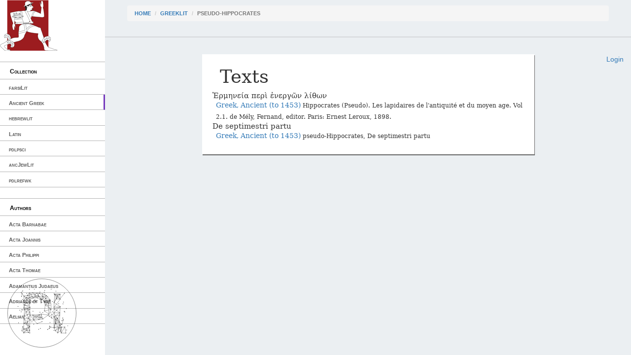

--- FILE ---
content_type: text/html; charset=utf-8
request_url: https://cts.perseids.org/read/greekLit/tlg0751
body_size: 6111
content:
<!DOCTYPE html>
<html lang="en">
<head>
    <meta charset="utf-8">
    <meta http-equiv="X-UA-Compatible" content="IE=edge">
    <meta name="viewport" content="width=device-width, initial-scale=1">
    <!-- The above 3 meta tags *must* come first in the head; any other head content must come *after* these tags -->
    <title>Capitains Nemo</title>

    <!-- Bootstrap --><!-- Latest compiled and minified CSS -->
    <!--<link rel="stylesheet" href="/assets/nemo/css/teibp.min.css">-->
    <link rel="stylesheet" href="https://maxcdn.bootstrapcdn.com/bootstrap/3.3.5/css/bootstrap.min.css">
    <link rel="stylesheet" href="/assets/nemo/css/theme.min.css">
    <link rel="stylesheet" href="/plokamos/assets/css/annotator.css">
    <link rel="stylesheet" type="text/css" href="https://cdnjs.cloudflare.com/ajax/libs/bootstrap-multiselect/0.9.13/css/bootstrap-multiselect.css">
    
        <link rel="stylesheet" href="/assets/nemo.secondary/css/theme-ext.css">
        
    
        <link rel="stylesheet" href="/assets/nemo.secondary/css/nemo_oauth_plugin.css">
        
    
    <!-- HTML5 shim and Respond.js for IE8 support of HTML5 elements and media queries -->
    <!-- WARNING: Respond.js doesn't work if you view the page via file:// -->
    <!--[if lt IE 9]>
    <script src="https://oss.maxcdn.com/html5shiv/3.7.2/html5shiv.min.js"></script>
    <script src="https://oss.maxcdn.com/respond/1.4.2/respond.min.js"></script>
    <![endif]-->
</head>
<body data-urn="urn:cts:greekLit:tlg0751"
data-sparql-update-endpoint="/plokamos/proxy" data-sparql-select-endpoint="https://annotation.perseids.org/marmotta/sparql/select" data-user="">
<nav class="col-md-2" id="menu-container">
    <div class="logo-container">
    <a href="/"><img class="logo" src="/assets/nemo.secondary/static/rev_running_man.png " alt="Capitains Nemo" /></a>
</div>
<header>
    <span class="content">Collection</span>
</header>
<ul class="menu">
    
        <li><a class="" href="/read/farsiLit">farsiLit</a></li>
    
        <li><a class="active" href="/read/greekLit">Ancient Greek</a></li>
    
        <li><a class="" href="/read/hebrewlit">hebrewlit</a></li>
    
        <li><a class="" href="/read/latinLit">Latin</a></li>
    
        <li><a class="" href="/read/pdlpsci">pdlpsci</a></li>
    
        <li><a class="" href="/read/ancJewLit">ancJewLit</a></li>
    
        <li><a class="" href="/read/pdlrefwk">pdlrefwk</a></li>
    
</ul>

<header>
    <span class="content">Authors</span>
</header>
<ul class="menu">
    
        <li><a class="" href="/read/greekLit/tlg2949">Acta Barnabae</a></li>
    
        <li><a class="" href="/read/greekLit/tlg0317">Acta Joannis</a></li>
    
        <li><a class="" href="/read/greekLit/tlg2948">Acta Philippi</a></li>
    
        <li><a class="" href="/read/greekLit/tlg2038">Acta Thomae</a></li>
    
        <li><a class="" href="/read/greekLit/tlg0731">Adamantius Judaeus</a></li>
    
        <li><a class="" href="/read/greekLit/tlg0666">Adrianus of Tyre</a></li>
    
        <li><a class="" href="/read/greekLit/tlg0545">Aelian</a></li>
    
        <li><a class="" href="/read/greekLit/tlg0087">Aelius Herodianus</a></li>
    
        <li><a class="" href="/read/greekLit/tlg0607">Aelius Theon</a></li>
    
        <li><a class="" href="/read/greekLit/tlg0058">Aeneas Tacticus</a></li>
    
        <li><a class="" href="/read/greekLit/tlg0026">Aeschines</a></li>
    
        <li><a class="" href="/read/greekLit/tlg0085">Aeschylus</a></li>
    
        <li><a class="" href="/read/greekLit/tlg0096">Aesop</a></li>
    
        <li><a class="" href="/read/greekLit/tlg0067">Agatharchides</a></li>
    
        <li><a class="" href="/read/greekLit/tlg0090">Agathemerus</a></li>
    
        <li><a class="" href="/read/greekLit/tlg4024">Agathias Scholasticus</a></li>
    
        <li><a class="" href="/read/greekLit/tlg4086">Agathodaemon</a></li>
    
        <li><a class="" href="/read/greekLit/tlg0676">Aglaias, Byzantius</a></li>
    
        <li><a class="" href="/read/greekLit/tlg0693">Albinus</a></li>
    
        <li><a class="" href="/read/greekLit/tlg0610">Alcidamas</a></li>
    
        <li><a class="" href="/read/greekLit/tlg0640">Alciphron</a></li>
    
        <li><a class="" href="/read/greekLit/tlg0732">Alexander of Aphrodisias</a></li>
    
        <li><a class="" href="/read/greekLit/tlg2135">Alypius</a></li>
    
        <li><a class="" href="/read/greekLit/tlg4016">Ammonius</a></li>
    
        <li><a class="" href="/read/greekLit/tlg0708">Ammonius Grammaticus</a></li>
    
        <li><a class="" href="/read/greekLit/tlg0037">Anacharsis</a></li>
    
        <li><a class="" href="/read/greekLit/tlg0027">Andocides</a></li>
    
        <li><a class="" href="/read/greekLit/tlg2703">Anna Comnena</a></li>
    
        <li><a class="" href="/read/greekLit/tlg3156">Anonymi Exegesis in Hesiodi Theogoniam</a></li>
    
        <li><a class="" href="/read/greekLit/tlg0092">Anonymi Geographiae Expositio Compendiaria</a></li>
    
        <li><a class="" href="/read/greekLit/tlg4027">Anonymi In Aristotelis Categorias</a></li>
    
        <li><a class="" href="/read/greekLit/tlg4033">Anonymi In Aristotelis Ethica Nicomachea</a></li>
    
        <li><a class="" href="/read/greekLit/tlg9004">Anonymi In Aristotelis Librum Alterum Analyticorum Posteriorum</a></li>
    
        <li><a class="" href="/read/greekLit/tlg4193">Anonymi In Aristotelis Sophisticos Elenchos</a></li>
    
        <li><a class="" href="/read/greekLit/tlg4037">Anonymi Paradoxographi</a></li>
    
        <li><a class="" href="/read/greekLit/tlg1129">Anonymi de Barbarismo et Soloecismo</a></li>
    
        <li><a class="" href="/read/greekLit/tlg2972">Anonymi de Terrae Motibus</a></li>
    
        <li><a class="" href="/read/greekLit/tlg4026">Anonymi in Aristotelis Artem Rhetoricam</a></li>
    
        <li><a class="" href="/read/greekLit/tlg2029">Anonymi summaria ratio geographiae in sphaera intelligendae</a></li>
    
        <li><a class="" href="/read/greekLit/tlg1311">Anonymous</a></li>
    
        <li><a class="" href="/read/greekLit/tlg1134">Anonymous Iamblichi</a></li>
    
        <li><a class="" href="/read/greekLit/tlg1131">Anonymus Ad Avircium Marcellum contra Cataphrygas</a></li>
    
        <li><a class="" href="/read/greekLit/tlg0643">Anonymus Londinensis</a></li>
    
        <li><a class="" href="/read/greekLit/tlg0618">Antigoni Epistula</a></li>
    
        <li><a class="" href="/read/greekLit/tlg0044">Antiochus Epistolographus</a></li>
    
        <li><a class="" href="/read/greekLit/tlg1146">Antipater Tarsensis</a></li>
    
        <li><a class="" href="/read/greekLit/tlg0028">Antiphon</a></li>
    
        <li><a class="" href="/read/greekLit/tlg1147">Antiphon of Athens</a></li>
    
        <li><a class="" href="/read/greekLit/tlg0591">Antisthenes</a></li>
    
        <li><a class="" href="/read/greekLit/tlg1126">Anubion, Poeta Astrologus</a></li>
    
        <li><a class="" href="/read/greekLit/tlg0548">Apollodorus</a></li>
    
        <li><a class="" href="/read/greekLit/tlg0082">Apollonius Dyscolus</a></li>
    
        <li><a class="" href="/read/greekLit/tlg0001">Apollonius Rhodius</a></li>
    
        <li><a class="" href="/read/greekLit/tlg0550">Apollonius of Perga</a></li>
    
        <li><a class="" href="/read/greekLit/tlg9007">Appendix Proverbiorum</a></li>
    
        <li><a class="" href="/read/greekLit/tlg0551">Appianus of Alexandria</a></li>
    
        <li><a class="" href="/read/greekLit/tlg0552">Archimedes</a></li>
    
        <li><a class="" href="/read/greekLit/tlg0620">Archytas of Tarentum</a></li>
    
        <li><a class="" href="/read/greekLit/tlg0719">Aretaeus of Cappadocia</a></li>
    
        <li><a class="" href="/read/greekLit/tlg1181">Aristarchus of Samos</a></li>
    
        <li><a class="" href="/read/greekLit/tlg0284">Aristides, Aelius</a></li>
    
        <li><a class="" href="/read/greekLit/tlg1188">Aristocles of Messene</a></li>
    
        <li><a class="" href="/read/greekLit/tlg1193">Ariston of Chios</a></li>
    
        <li><a class="" href="/read/greekLit/tlg1194">Aristonicus of Alexandria</a></li>
    
        <li><a class="" href="/read/greekLit/tlg0019">Aristophanes</a></li>
    
        <li><a class="" href="/read/greekLit/tlg0644">Aristophanes of Byzantium</a></li>
    
        <li><a class="" href="/read/greekLit/tlg0086">Aristotle</a></li>
    
        <li><a class="" href="/read/greekLit/tlg0088">Aristoxenus</a></li>
    
        <li><a class="" href="/read/greekLit/tlg0529">Arius Didymus</a></li>
    
        <li><a class="" href="/read/greekLit/tlg0074">Arrian</a></li>
    
        <li><a class="" href="/read/greekLit/tlg0045">Artaxerxis Epistulae</a></li>
    
        <li><a class="" href="/read/greekLit/tlg0553">Artemidorus</a></li>
    
        <li><a class="" href="/read/greekLit/tlg4018">Asclepius</a></li>
    
        <li><a class="" href="/read/greekLit/tlg0615">Aspasius</a></li>
    
        <li><a class="" href="/read/greekLit/tlg2035">Athanasius of Alexandria</a></li>
    
        <li><a class="" href="/read/greekLit/tlg0008">Athenaeus of Naucratis</a></li>
    
        <li><a class="" href="/read/greekLit/tlg1205">Athenagoras</a></li>
    
        <li><a class="" href="/read/greekLit/tlg1210">Autolycus</a></li>
    
        <li><a class="" href="/read/greekLit/tlg0614">Babrius</a></li>
    
        <li><a class="" href="/read/greekLit/tlg2136">Bacchius Geron</a></li>
    
        <li><a class="" href="/read/greekLit/tlg0199">Bacchylides</a></li>
    
        <li><a class="" href="/read/greekLit/tlg1216">Barnabae epistula</a></li>
    
        <li><a class="" href="/read/greekLit/tlg1220">Batrachomyomachia</a></li>
    
        <li><a class="" href="/read/greekLit/tlg0036">Bion of Phlossa</a></li>
    
        <li><a class="" href="/read/greekLit/tlg1803">Bruti Epistulae</a></li>
    
        <li><a class="" href="/read/greekLit/tlg0533">Callimachus</a></li>
    
        <li><a class="" href="/read/greekLit/tlg2189">Callinicus</a></li>
    
        <li><a class="" href="/read/greekLit/tlg2138">Canticum Euripidis</a></li>
    
        <li><a class="" href="/read/greekLit/tlg0362">Carmina Delphis Inventa</a></li>
    
        <li><a class="" href="/read/greekLit/tlg0733">Cassius Iatrosophista</a></li>
    
        <li><a class="" href="/read/greekLit/tlg2178">Cassius Longinus</a></li>
    
        <li><a class="" href="/read/greekLit/tlg4102">Catenae (Novum Testamentum)</a></li>
    
        <li><a class="" href="/read/greekLit/tlg1247">Cebes</a></li>
    
        <li><a class="" href="/read/greekLit/tlg1252">Certamen Homeri et Hesiodi</a></li>
    
        <li><a class="" href="/read/greekLit/tlg0554">Chariton of Aphrodisias</a></li>
    
        <li><a class="" href="/read/greekLit/tlg0041">Chionis Epistulae</a></li>
    
        <li><a class="" href="/read/greekLit/tlg2371">Chronicon Paschale</a></li>
    
        <li><a class="" href="/read/greekLit/tlg1264">Chrysippus</a></li>
    
        <li><a class="" href="/read/greekLit/tlg0363">Claudius Ptolemaeus</a></li>
    
        <li><a class="" href="/read/greekLit/tlg1269">Cleanthes</a></li>
    
        <li><a class="" href="/read/greekLit/tlg1271">Clemens Romanus (Clement of Rome)</a></li>
    
        <li><a class="" href="/read/greekLit/tlg0555">Clement of Alexandria</a></li>
    
        <li><a class="" href="/read/greekLit/tlg1272">Cleomedes</a></li>
    
        <li><a class="" href="/read/greekLit/tlg0361">Cleonides</a></li>
    
        <li><a class="" href="/read/greekLit/tlg4081">Colluthus of Lycopolis</a></li>
    
        <li><a class="" href="/read/greekLit/tlg2632">Comarius</a></li>
    
        <li><a class="" href="/read/greekLit/tlg1287">Crantor</a></li>
    
        <li><a class="" href="/read/greekLit/tlg0623">Cratetis Epistulae</a></li>
    
        <li><a class="" href="/read/greekLit/tlg0657">Crateuas</a></li>
    
        <li><a class="" href="/read/greekLit/tlg0319">Critias</a></li>
    
        <li><a class="" href="/read/greekLit/tlg1482">Cyranides</a></li>
    
        <li><a class="" href="/read/greekLit/tlg4090">Cyril of Alexandria</a></li>
    
        <li><a class="" href="/read/greekLit/tlg2655">Damigeron</a></li>
    
        <li><a class="" href="/read/greekLit/tlg4021">David the Invincible</a></li>
    
        <li><a class="" href="/read/greekLit/tlg1304">Democritus</a></li>
    
        <li><a class="" href="/read/greekLit/tlg0014">Demosthenes</a></li>
    
        <li><a class="" href="/read/greekLit/tlg2036">Dexippus</a></li>
    
        <li><a class="" href="/read/greekLit/tlg1309">Dialexeis</a></li>
    
        <li><a class="" href="/read/greekLit/tlg0357">Didymus Alexandrinus</a></li>
    
        <li><a class="" href="/read/greekLit/tlg0029">Dinarchus</a></li>
    
        <li><a class="" href="/read/greekLit/tlg0060">Diodorus Siculus</a></li>
    
        <li><a class="" href="/read/greekLit/tlg1320">Diogenes Babylonius</a></li>
    
        <li><a class="" href="/read/greekLit/tlg0004">Diogenes Laertius</a></li>
    
        <li><a class="" href="/read/greekLit/tlg1325">Diogenes Sinopensis Epistulae</a></li>
    
        <li><a class="" href="/read/greekLit/tlg1319">Diogenes of Apollonia</a></li>
    
        <li><a class="" href="/read/greekLit/tlg0097">Diogenianus of Heraclea</a></li>
    
        <li><a class="" href="/read/greekLit/tlg1329">Dionysius Corinthius</a></li>
    
        <li><a class="" href="/read/greekLit/tlg0084">Dionysius Periegetes</a></li>
    
        <li><a class="" href="/read/greekLit/tlg0083">Dionysius of Byzantium</a></li>
    
        <li><a class="" href="/read/greekLit/tlg0081">Dionysius of Halicarnassus</a></li>
    
        <li><a class="" href="/read/greekLit/tlg0069">Dionysius, Calliphontis</a></li>
    
        <li><a class="" href="/read/greekLit/tlg2039">Diophantus Alexandrinus</a></li>
    
        <li><a class="" href="/read/greekLit/tlg0656">Dioscurides Pedianus</a></li>
    
        <li><a class="" href="/read/greekLit/tlg1337">Dorotheus of Sidon</a></li>
    
        <li><a class="" href="/read/greekLit/tlg4020">Elias Neoplatonicus</a></li>
    
        <li><a class="" href="/read/greekLit/tlg0521">Epicharmus</a></li>
    
        <li><a class="" href="/read/greekLit/tlg0557">Epictetus</a></li>
    
        <li><a class="" href="/read/greekLit/tlg0537">Epicurus</a></li>
    
        <li><a class="" href="/read/greekLit/tlg1347">Epimenides</a></li>
    
        <li><a class="" href="/read/greekLit/tlg2021">Epiphanius</a></li>
    
        <li><a class="" href="/read/greekLit/tlg2139">Epitaphium Sicili</a></li>
    
        <li><a class="" href="/read/greekLit/tlg1799">Euclid</a></li>
    
        <li><a class="" href="/read/greekLit/tlg2050">Eunapius</a></li>
    
        <li><a class="" href="/read/greekLit/tlg0006">Euripides</a></li>
    
        <li><a class="" href="/read/greekLit/tlg1367">Euripides Epistulae</a></li>
    
        <li><a class="" href="/read/greekLit/tlg2640">Eusebius Myndius</a></li>
    
        <li><a class="" href="/read/greekLit/tlg2018">Eusebius of Caesarea</a></li>
    
        <li><a class="" href="/read/greekLit/tlg4031">Eustratius</a></li>
    
        <li><a class="" href="/read/greekLit/tlg4072">Eutocius</a></li>
    
        <li><a class="" href="/read/greekLit/stoa0121">Eutropius</a></li>
    
        <li><a class="" href="/read/greekLit/tlg2733">Evagrius, Scholasticus</a></li>
    
        <li><a class="" href="/read/greekLit/tlg0526">Flavius Josephus</a></li>
    
        <li><a class="" href="/read/greekLit/tlg0572">Gaius Romanus</a></li>
    
        <li><a class="" href="/read/greekLit/tlg0057">Galen</a></li>
    
        <li><a class="" href="/read/greekLit/tlg2137">Gaudentius</a></li>
    
        <li><a class="" href="/read/greekLit/tlg2768">Gelasius</a></li>
    
        <li><a class="" href="/read/greekLit/tlg1383">Geminus</a></li>
    
        <li><a class="" href="/read/greekLit/tlg0593">Gorgias of Leontini</a></li>
    
        <li><a class="" href="/read/greekLit/tlg9006">Gregorius II</a></li>
    
        <li><a class="" href="/read/greekLit/tlg2022">Gregory, of Nazianzus</a></li>
    
        <li><a class="" href="/read/greekLit/tlg0064">Hanno</a></li>
    
        <li><a class="" href="/read/greekLit/tlg1389">Harpocration</a></li>
    
        <li><a class="" href="/read/greekLit/tlg1390">Hecataeus of Abderita</a></li>
    
        <li><a class="" href="/read/greekLit/stoa0146d">Hegemonius</a></li>
    
        <li><a class="" href="/read/greekLit/tlg0658">Heliodorus of Emesa</a></li>
    
        <li><a class="" href="/read/greekLit/tlg1402">Hephaestion</a></li>
    
        <li><a class="" href="/read/greekLit/tlg1409">Heraclides Ponticus</a></li>
    
        <li><a class="" href="/read/greekLit/tlg0066">Heraclides, Criticus</a></li>
    
        <li><a class="" href="/read/greekLit/tlg1414">Heraclitus</a></li>
    
        <li><a class="" href="/read/greekLit/tlg1413">Heraclitus Paradoxographus</a></li>
    
        <li><a class="" href="/read/greekLit/tlg0626">Heraclitus of Ephesus</a></li>
    
        <li><a class="" href="/read/greekLit/tlg1419">Hermas</a></li>
    
        <li><a class="" href="/read/greekLit/tlg1286">Hermetica</a></li>
    
        <li><a class="" href="/read/greekLit/tlg0592">Hermogenes</a></li>
    
        <li><a class="" href="/read/greekLit/tlg0559">Hero of Alexandria</a></li>
    
        <li><a class="" href="/read/greekLit/tlg0015">Herodian</a></li>
    
        <li><a class="" href="/read/greekLit/tlg0016">Herodotus</a></li>
    
        <li><a class="" href="/read/greekLit/tlg0020">Hesiod</a></li>
    
        <li><a class="" href="/read/greekLit/tlg1431">Hipparchus</a></li>
    
        <li><a class="" href="/read/greekLit/tlg1434">Hippias of Elis</a></li>
    
        <li><a class="" href="/read/greekLit/tlg0627">Hippocrates</a></li>
    
        <li><a class="" href="/read/greekLit/tlg2115">Hippolytus</a></li>
    
        <li><a class="" href="/read/greekLit/tlg0233">Hipponax</a></li>
    
        <li><a class="" href="/read/greekLit/tlg0012">Homer</a></li>
    
        <li><a class="" href="/read/greekLit/tlg0013">Homeric Hymns</a></li>
    
        <li><a class="" href="/read/greekLit/tlg0030">Hyperides</a></li>
    
        <li><a class="" href="/read/greekLit/tlg2023">Iamblichus</a></li>
    
        <li><a class="" href="/read/greekLit/tlg1441">Iamblichus (Scr. Erot.)</a></li>
    
        <li><a class="" href="/read/greekLit/tlg2140">Iamblichus Alchemista</a></li>
    
        <li><a class="" href="/read/greekLit/tlg1443">Ignatius of Antioch</a></li>
    
        <li><a class="" href="/read/greekLit/tlg1447">Irenaeus, Saint, Bishop of Lyon</a></li>
    
        <li><a class="" href="/read/greekLit/tlg0017">Isaeus</a></li>
    
        <li><a class="" href="/read/greekLit/tlg0070">Isidore, of Charax</a></li>
    
        <li><a class="" href="/read/greekLit/tlg0010">Isocrates</a></li>
    
        <li><a class="" href="/read/greekLit/tlg3135">Joannes Zonaras</a></li>
    
        <li><a class="" href="/read/greekLit/tlg4015">John Philoponus</a></li>
    
        <li><a class="" href="/read/greekLit/tlg0542">Julius Pollux</a></li>
    
        <li><a class="" href="/read/greekLit/tlg0645">Justin Martyr</a></li>
    
        <li><a class="" href="/read/greekLit/tlg0649">Lesbonax (Rhetorician)</a></li>
    
        <li><a class="" href="/read/greekLit/tlg2200">Libanius</a></li>
    
        <li><a class="" href="/read/greekLit/tlg1463">Liber Enoch</a></li>
    
        <li><a class="" href="/read/greekLit/tlg0560">Longinus</a></li>
    
        <li><a class="" href="/read/greekLit/tlg0561">Longus</a></li>
    
        <li><a class="" href="/read/greekLit/tlg0062">Lucian of Samosata</a></li>
    
        <li><a class="" href="/read/greekLit/tlg0341">Lycophron</a></li>
    
        <li><a class="" href="/read/greekLit/tlg0034">Lycurgus</a></li>
    
        <li><a class="" href="/read/greekLit/tlg0540">Lysias</a></li>
    
        <li><a class="" href="/read/greekLit/tlg0633">Lysis</a></li>
    
        <li><a class="" href="/read/greekLit/tlg2583">Manetho Astrologus</a></li>
    
        <li><a class="" href="/read/greekLit/tlg2041">Marcellus of Ankara</a></li>
    
        <li><a class="" href="/read/greekLit/tlg4003">Marcianus, of Heraclea</a></li>
    
        <li><a class="" href="/read/greekLit/tlg1617">Marcus Antonius Polemon</a></li>
    
        <li><a class="" href="/read/greekLit/tlg0562">Marcus Aurelius</a></li>
    
        <li><a class="" href="/read/greekLit/tlg2806">Marcus Diaconus</a></li>
    
        <li><a class="" href="/read/greekLit/tlg4075">Marinus, 5th century</a></li>
    
        <li><a class="" href="/read/greekLit/tlg2016">Martyrium Perpetuae et Felcitatis</a></li>
    
        <li><a class="" href="/read/greekLit/tlg1484">Martyrium Polycarpi</a></li>
    
        <li><a class="" href="/read/greekLit/tlg1486">Matron of Pitana</a></li>
    
        <li><a class="" href="/read/greekLit/tlg0563">Maximus of Tyre</a></li>
    
        <li><a class="" href="/read/greekLit/tlg1487">Maximus, Astrologus</a></li>
    
        <li><a class="" href="/read/greekLit/tlg0541">Menander</a></li>
    
        <li><a class="" href="/read/greekLit/tlg2586">Menander Rhetor</a></li>
    
        <li><a class="" href="/read/greekLit/tlg0639">Menecrates Medicus</a></li>
    
        <li><a class="" href="/read/greekLit/tlg2959">Methodius</a></li>
    
        <li><a class="" href="/read/greekLit/tlg4034">Michael of Ephesus</a></li>
    
        <li><a class="" href="/read/greekLit/tlg0039">Mithridatis Epistula</a></li>
    
        <li><a class="" href="/read/greekLit/tlg0575">Moschion Gnomologus</a></li>
    
        <li><a class="" href="/read/greekLit/tlg0035">Moschus</a></li>
    
        <li><a class="" href="/read/greekLit/tlg2691">Musaeus, Eleusinius</a></li>
    
        <li><a class="" href="/read/greekLit/tlg0628">Musonius Rufus</a></li>
    
        <li><a class="" href="/read/greekLit/tlg0509">Myia</a></li>
    
        <li><a class="" href="/read/greekLit/tlg0031">New Testament</a></li>
    
        <li><a class="" href="/read/greekLit/tlg0022">Nicander of Colophon</a></li>
    
        <li><a class="" href="/read/greekLit/tlg0046">Niciae Epistula</a></li>
    
        <li><a class="" href="/read/greekLit/tlg0358">Nicomachus of Gerasa</a></li>
    
        <li><a class="" href="/read/greekLit/tlg2045">Nonnus of Panopolis</a></li>
    
        <li><a class="" href="/read/greekLit/tlg1542">Numenius of Apamea</a></li>
    
        <li><a class="" href="/read/greekLit/tlg1548">Oenomaus of Gadara</a></li>
    
        <li><a class="" href="/read/greekLit/tlg4019">Olympiodorus</a></li>
    
        <li><a class="" href="/read/greekLit/tlg0023">Oppian</a></li>
    
        <li><a class="" href="/read/greekLit/tlg0024">Oppian of Apamea</a></li>
    
        <li><a class="" href="/read/greekLit/tlg1551">Oracula Sibyllina</a></li>
    
        <li><a class="" href="/read/greekLit/tlg2042">Origen</a></li>
    
        <li><a class="" href="/read/greekLit/tlg0579">Orphica</a></li>
    
        <li><a class="" href="/read/greekLit/tlg1553">Palaiphatos</a></li>
    
        <li><a class="" href="/read/greekLit/tlg2032">Pappus Alexandrinus</a></li>
    
        <li><a class="" href="/read/greekLit/tlg0580">Paradoxographus Florentinus</a></li>
    
        <li><a class="" href="/read/greekLit/tlg4174">Paraphrases in Dioynsium Periegetam</a></li>
    
        <li><a class="" href="/read/greekLit/tlg1562">Parmenides</a></li>
    
        <li><a class="" href="/read/greekLit/tlg1801">Parodica Anonyma</a></li>
    
        <li><a class="" href="/read/greekLit/tlg0525">Pausanias</a></li>
    
        <li><a class="" href="/read/greekLit/tlg0629">Periander</a></li>
    
        <li><a class="" href="/read/greekLit/tlg0053">Phalaridis Epistulae</a></li>
    
        <li><a class="" href="/read/greekLit/tlg0048">Philip II, King of Macedonia</a></li>
    
        <li><a class="" href="/read/greekLit/tlg0018">Philo Judaeus</a></li>
    
        <li><a class="" href="/read/greekLit/tlg1416">Philo of Byblos</a></li>
    
        <li><a class="" href="/read/greekLit/tlg1595">Philodemus</a></li>
    
        <li><a class="" href="/read/greekLit/tlg1596">Philolaus of Croton</a></li>
    
        <li><a class="" href="/read/greekLit/tlg2058">Philostorgius</a></li>
    
        <li><a class="" href="/read/greekLit/tlg1600">Philostratus Sophista</a></li>
    
        <li><a class="" href="/read/greekLit/tlg0638">Philostratus the Athenian</a></li>
    
        <li><a class="" href="/read/greekLit/tlg1602">Philoxenus of Alexandria</a></li>
    
        <li><a class="" href="/read/greekLit/tlg0671">Philumenus</a></li>
    
        <li><a class="" href="/read/greekLit/tlg0033">Pindar</a></li>
    
        <li><a class="" href="/read/greekLit/ogl0001">Pinytus, Saint, Bishop of Knossos</a></li>
    
        <li><a class="" href="/read/greekLit/tlg0059">Plato</a></li>
    
        <li><a class="" href="/read/greekLit/tlg2000">Plotinus</a></li>
    
        <li><a class="" href="/read/greekLit/tlg0007">Plutarch</a></li>
    
        <li><a class="" href="/read/greekLit/tlg0616">Polyaenus Macedo</a></li>
    
        <li><a class="" href="/read/greekLit/tlg0543">Polybius</a></li>
    
        <li><a class="" href="/read/greekLit/tlg1622">Polycarp</a></li>
    
        <li><a class="" href="/read/greekLit/tlg1626">Polycrates Ephesius</a></li>
    
        <li><a class="" href="/read/greekLit/tlg2034">Porphyrius</a></li>
    
        <li><a class="" href="/read/greekLit/tlg4036">Proclus</a></li>
    
        <li><a class="" href="/read/greekLit/tlg1634">Prodicus</a></li>
    
        <li><a class="" href="/read/greekLit/stoa0033a">Pseudo-Aristotle</a></li>
    
        <li><a class="" href="/read/greekLit/tlg0075">Pseudo-Arrianus</a></li>
    
        <li><a class="" href="/read/greekLit/tlg1118">Pseudo-Dioscorides</a></li>
    
        <li><a class="" href="/read/greekLit/tlg0530">Pseudo-Galen</a></li>
    
        <li><a class="active" href="/read/greekLit/tlg0751">Pseudo-Hippocrates</a></li>
    
        <li><a class="" href="/read/greekLit/tlg0646">Pseudo-Justinus Martyr</a></li>
    
        <li><a class="" href="/read/greekLit/tlg0061">Pseudo-Lucian</a></li>
    
        <li><a class="" href="/read/greekLit/tlg0094">Pseudo-Plutarch</a></li>
    
        <li><a class="" href="/read/greekLit/tlg2233">Pseudo-Polemon</a></li>
    
        <li><a class="" href="/read/greekLit/tlg0068">Pseudo-Scymnus</a></li>
    
        <li><a class="" href="/read/greekLit/tlg0632">Pythagoras</a></li>
    
        <li><a class="" href="/read/greekLit/tlg2046">Quintus Smyrnaeus</a></li>
    
        <li><a class="" href="/read/greekLit/tlg0606">Rufus Soph.</a></li>
    
        <li><a class="" href="/read/greekLit/tlg0564">Rufus of Ephesus</a></li>
    
        <li><a class="" href="/read/greekLit/tlg2049">Sallustius</a></li>
    
        <li><a class="" href="/read/greekLit/tlg5019">Scholia in Dionysium Periegetam</a></li>
    
        <li><a class="" href="/read/greekLit/tlg5022">Scholia in Euclidem</a></li>
    
        <li><a class="" href="/read/greekLit/tlg5023">Scholia in Euripidem</a></li>
    
        <li><a class="" href="/read/greekLit/tlg5026">Scholia in Homerum</a></li>
    
        <li><a class="" href="/read/greekLit/tlg5029">Scholia in Lucianum</a></li>
    
        <li><a class="" href="/read/greekLit/tlg5031">Scholia in Nicandrum</a></li>
    
        <li><a class="" href="/read/greekLit/tlg5034">Scholia in Pindarum</a></li>
    
        <li><a class="" href="/read/greekLit/tlg5037">Scholia in Sophoclem</a></li>
    
        <li><a class="" href="/read/greekLit/tlg0065">Scylax of Caryanda</a></li>
    
        <li><a class="" href="/read/greekLit/tlg1664">Seniores Alexandrini</a></li>
    
        <li><a class="" href="/read/greekLit/tlg1665">Seniores Apud Irenaeum</a></li>
    
        <li><a class="" href="/read/greekLit/tlg0527">Septuaginta</a></li>
    
        <li><a class="" href="/read/greekLit/tlg1669">Serapion Astrologus</a></li>
    
        <li><a class="" href="/read/greekLit/tlg2970">Severus Philosophus</a></li>
    
        <li><a class="" href="/read/greekLit/tlg0544">Sextus Empiricus</a></li>
    
        <li><a class="" href="/read/greekLit/tlg4013">Simplicius</a></li>
    
        <li><a class="" href="/read/greekLit/tlg0636">Socrates Epistulae</a></li>
    
        <li><a class="" href="/read/greekLit/tlg2057">Socrates Scholasticus</a></li>
    
        <li><a class="" href="/read/greekLit/tlg0637">Socraticorum Epistulae</a></li>
    
        <li><a class="" href="/read/greekLit/tlg1681">Solonis Epistulae</a></li>
    
        <li><a class="" href="/read/greekLit/tlg0011">Sophocles</a></li>
    
        <li><a class="" href="/read/greekLit/tlg4030">Sophonias</a></li>
    
        <li><a class="" href="/read/greekLit/tlg0565">Soranus</a></li>
    
        <li><a class="" href="/read/greekLit/tlg2048">Sozomenus</a></li>
    
        <li><a class="" href="/read/greekLit/tlg1692">Speusippus</a></li>
    
        <li><a class="" href="/read/greekLit/tlg0077">Stadiasmus Magni Maris</a></li>
    
        <li><a class="" href="/read/greekLit/tlg9019">Stephanus of Alexandria</a></li>
    
        <li><a class="" href="/read/greekLit/tlg0099">Strabo</a></li>
    
        <li><a class="" href="/read/greekLit/tlg9010">Suda</a></li>
    
        <li><a class="" href="/read/greekLit/tlg3118">Syntipas</a></li>
    
        <li><a class="" href="/read/greekLit/tlg4017">Syrianus</a></li>
    
        <li><a class="" href="/read/greekLit/tlg1766">Tatianus</a></li>
    
        <li><a class="" href="/read/greekLit/tlg1699">Teles Megarenesis</a></li>
    
        <li><a class="" href="/read/greekLit/tlg1701">Testamentum Abrahae</a></li>
    
        <li><a class="" href="/read/greekLit/tlg1705">Thales</a></li>
    
        <li><a class="" href="/read/greekLit/tlg2001">Themistius</a></li>
    
        <li><a class="" href="/read/greekLit/tlg0055">Themistocles</a></li>
    
        <li><a class="" href="/read/greekLit/tlg0005">Theocritus</a></li>
    
        <li><a class="" href="/read/greekLit/tlg4089">Theodoret, Bishop of Cyrus</a></li>
    
        <li><a class="" href="/read/greekLit/tlg1719">Theodosius of Bithynia</a></li>
    
        <li><a class="" href="/read/greekLit/tlg1724">Theon Smyrnaeus</a></li>
    
        <li><a class="" href="/read/greekLit/tlg1725">Theophilus</a></li>
    
        <li><a class="" href="/read/greekLit/tlg0093">Theophrastus</a></li>
    
        <li><a class="" href="/read/greekLit/tlg3129">Theophylactus</a></li>
    
        <li><a class="" href="/read/greekLit/tlg0003">Thucydides</a></li>
    
        <li><a class="" href="/read/greekLit/tlg2601">Tiberius Rhetor</a></li>
    
        <li><a class="" href="/read/greekLit/tlg0647">Tryphiodorus</a></li>
    
        <li><a class="" href="/read/greekLit/tlg0609">Tryphon I Grammaticus</a></li>
    
        <li><a class="" href="/read/greekLit/tlg1763">Tryphon II Grammaticus</a></li>
    
        <li><a class="" href="/read/greekLit/tlg2027">Valerius Apsines</a></li>
    
        <li><a class="" href="/read/greekLit/tlg1802">Versus heroici</a></li>
    
        <li><a class="" href="/read/greekLit/tlg1764">Vettius Valens</a></li>
    
        <li><a class="" href="/read/greekLit/tlg1765">Vitae Aesopi</a></li>
    
        <li><a class="" href="/read/greekLit/tlg1749">Vitae Hesiodi Particula</a></li>
    
        <li><a class="" href="/read/greekLit/tlg1805">Vitae Homeri</a></li>
    
        <li><a class="" href="/read/greekLit/tlg4170">Vitae Pindari et varia de Pindaro</a></li>
    
        <li><a class="" href="/read/greekLit/tlg1750">Vitae Prophetarum</a></li>
    
        <li><a class="" href="/read/greekLit/tlg0634">Xenocrates of Chalcedon</a></li>
    
        <li><a class="" href="/read/greekLit/tlg0032">Xenophon</a></li>
    
        <li><a class="" href="/read/greekLit/tlg0641">Xenophon of Ephesus</a></li>
    
        <li><a class="" href="/read/greekLit/tlg0098">Zenobius Sophista</a></li>
    
        <li><a class="" href="/read/greekLit/tlg4084">Zosimus</a></li>
    
</ul>

</nav>
<div class="col-md-10" id="reading-container">
    <nav id="breadcrumb">
    <ol class="breadcrumb">
      <li><a href="/">Home</a></li>
      
        

          <li><a href="/read/greekLit">greekLit</a></li>
        
      
        
          <li class="active">Pseudo-Hippocrates</li>
        
      
    </ol>
</nav>
    <div class="nemo-oauth-login-container">
    
        <div class="login">
            <a href="/oauth/login?next=https://cts.perseids.org/read/greekLit/tlg0751">Login</a>
        </div>
    
</div>
    
<article>
    <head><h1>Texts</h1></head>
    <section class="textlist">
        <ul class="row list-unstyled">
            
                <li>
                    <h2>Ἑρμηνεία περὶ ἐνεργῶν λίθων</h2>
                    <ul class=" list-unstyled" style="margin-left:1%;">
                        
                            <li><a href="/read/greekLit/tlg0751/tlg005/1st1K-grc1">Greek, Ancient (to 1453) </a> <small>Hippocrates (Pseudo). Les lapidaires de l&#39;antiquité et du moyen age. Vol 2.1. de Mély, Fernand, editor. Paris: Ernest Leroux, 1898.</small></li>
                        
                    </ul>
                </li>
            
                <li>
                    <h2>De septimestri partu</h2>
                    <ul class=" list-unstyled" style="margin-left:1%;">
                        
                            <li><a href="/read/greekLit/tlg0751/tlg034/1st1K-grc1">Greek, Ancient (to 1453) </a> <small>pseudo-Hippocrates, De septimestri partu</small></li>
                        
                    </ul>
                </li>
            
        </ul>
    </section>
</article>

</div>

<!-- jQuery (necessary for Bootstrap's JavaScript plugins) -->
<script src="https://ajax.googleapis.com/ajax/libs/jquery/1.11.3/jquery.min.js"></script>
<!-- Latest compiled and minified JavaScript -->
<script src="https://maxcdn.bootstrapcdn.com/bootstrap/3.3.5/js/bootstrap.min.js"></script>

<script type="text/javascript" src="/plokamos/assets/js/rdfstore.js"></script>
<script type="text/javascript" src="/plokamos/assets/js/annotator.js"></script>
<script type="text/javascript" src="https://cdnjs.cloudflare.com/ajax/libs/bootstrap-multiselect/0.9.13/js/bootstrap-multiselect.min.js"></script>
<script type="text/javascript">
    $(window).load(function() {
        (new Plokamos(document.getElementById('reading-container'))).initialize({
        
            corpusdiagram: true
        })
    })
</script>
</body>
</html>